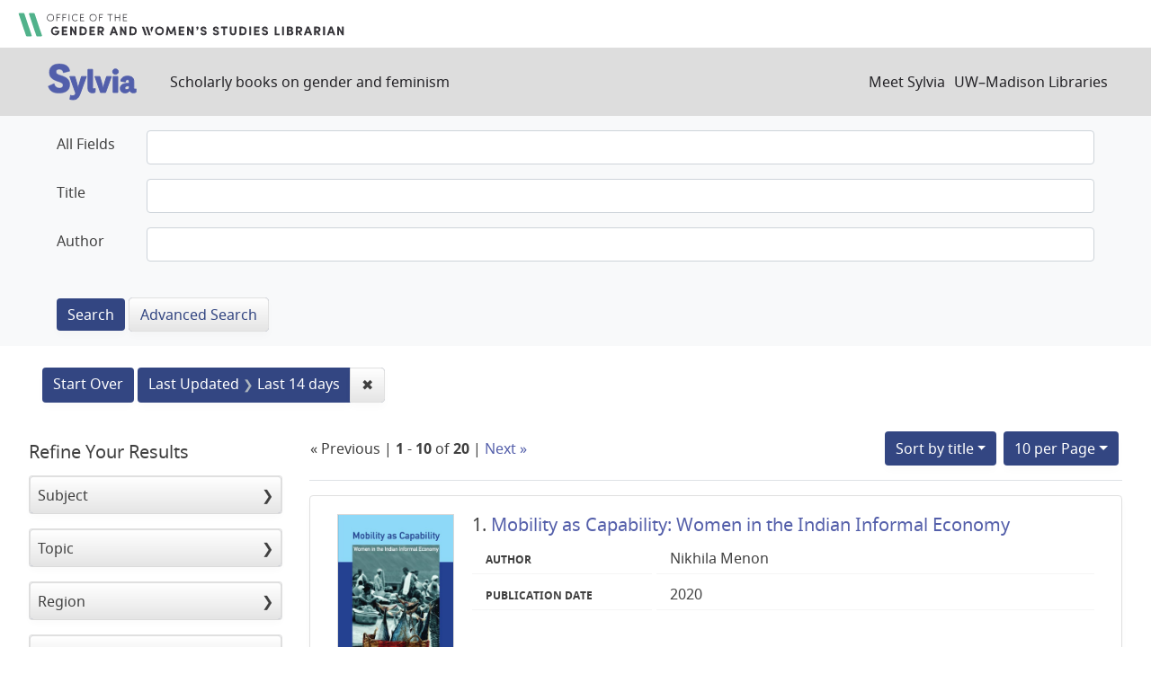

--- FILE ---
content_type: text/html; charset=utf-8
request_url: https://sylvia.library.wisc.edu/?f%5Bupdatedate_dtsi%5D%5B%5D=last_14_days&f%5Byear_tesi%5D%5B%5D=2018&per_page=10&sort=title_ssi+asc%2C+year_tesi+desc
body_size: 53217
content:

<!DOCTYPE html>
<html class="no-js" lang="en">
  <head>
    <meta charset="utf-8">
    <meta http-equiv="Content-Type" content="text/html; charset=utf-8">
    <meta name="viewport" content="width=device-width, initial-scale=1, shrink-to-fit=no">

    <!-- Internet Explorer use the highest version available -->
    <meta http-equiv="X-UA-Compatible" content="IE=edge">

    <title>Last Updated: Last 14 days - Sylvia Search Results</title>
    <link href="https://sylvia.library.wisc.edu/catalog/opensearch.xml" title="Sylvia" type="application/opensearchdescription+xml" rel="search" />
    <link rel="shortcut icon" type="image/x-icon" href="/assets/favicon-e9836b660c6afb70ad3afe44ae8f84ce8302668a90d5df94ca30fd6f675695a6.ico" />
    <link rel="stylesheet" media="all" href="/assets/application-c5b3948cf99fd266cc1e9c05376c233d2d6077ceaddd7f8c0d0dbcc7c84967c8.css" />
    <script src="/assets/application-9972be758a625a504ea6a4b55b091470d477702bbe0aa68e6ebcf7d404772a3c.js"></script>
    <meta name="csrf-param" content="authenticity_token" />
<meta name="csrf-token" content="jY8uz49Gsug2xwpel4VEwPR03wysF3i-0NYYshfLoaCNFp95qHRsPpw4dEcfSPzGt6bUHIlh8d8CtZ0LNQvSZQ" />
      <meta name="totalResults" content="20" />
<meta name="startIndex" content="0" />
<meta name="itemsPerPage" content="10" />

  <link rel="alternate" type="application/rss+xml" title="RSS for results" href="/catalog.rss?f%5Bupdatedate_dtsi%5D%5B%5D=last_14_days&amp;f%5Byear_tesi%5D%5B%5D=2018&amp;per_page=10&amp;sort=title_ssi+asc%2C+year_tesi+desc" />
  <link rel="alternate" type="application/atom+xml" title="Atom for results" href="/catalog.atom?f%5Bupdatedate_dtsi%5D%5B%5D=last_14_days&amp;f%5Byear_tesi%5D%5B%5D=2018&amp;per_page=10&amp;sort=title_ssi+asc%2C+year_tesi+desc" />
  <link rel="alternate" type="application/json" title="JSON" href="/catalog.json?f%5Bupdatedate_dtsi%5D%5B%5D=last_14_days&amp;f%5Byear_tesi%5D%5B%5D=2018&amp;per_page=10&amp;sort=title_ssi+asc%2C+year_tesi+desc" />

      <script async src="https://www.googletagmanager.com/gtag/js?id=G-SR94828WZQ"></script>
      <script>
        window.dataLayer = window.dataLayer || [];
        function gtag(){dataLayer.push(arguments);}
        gtag('js', new Date());
        gtag('config', 'G-SR94828WZQ', {'cookie_domain': 'library.wisc.edu'});
      </script>
  </head>
  <body class="blacklight-catalog blacklight-catalog-index">
    <nav id="skip-link" role="navigation" aria-label="Skip links">
      <a class="element-invisible element-focusable rounded-bottom py-2 px-3" data-turbolinks="false" href="#search_field">Skip to search</a>
      <a class="element-invisible element-focusable rounded-bottom py-2 px-3" data-turbolinks="false" href="#main-container">Skip to main content</a>
          <a class="element-invisible element-focusable rounded-bottom py-2 px-3" data-turbolinks="false" href="#documents">Skip to first result</a>

    </nav>
    <div id="gws_banner" class="container">
  <h1><a href="https://www.library.wisc.edu/gwslibrarian/"><img alt="" aria-hidden="true" src="/assets/gwsl-wordmark-aq-fb0ff463e8813cd54441305dfb4154ce252d63b19021bc086bb00637cf9b6730.svg" /><span class="hide_text">Office of the Gender and Woman's Studies Librarian</span></a></h1>
</div>
<nav class="navbar navbar-expand-md navbar-dark bg-dark topbar" role="navigation">
  <div class="container">
    <a class="mb-0 navbar-brand" href="/">
      <span class="hide_text">Sylvia</span>
      <img alt="" aria-hidden="true" src="/assets/gwsl-sylvia-logo-631e976c67ddeb1327968a3fe3ede877b7adf2fb5a03fb747a010a2d8dbd7de1.svg" />
    </a> <span class="navbar-application-tagline">Scholarly books on gender and feminism</span>
    <button class="navbar-toggler navbar-toggler-right" type="button" data-toggle="collapse" data-target="#user-util-collapse" aria-controls="user-util-collapse" aria-expanded="false" aria-label="Toggle navigation">
      <span class="navbar-toggler-icon"></span>
    </button>

    <div class="collapse navbar-collapse justify-content-md-end" id="user-util-collapse">
      <!--Left blank to remove login button-->
<nav class="nav_links">
	  <a href="/s/meet_sylvia">Meet Sylvia</a><a href="https://www.library.wisc.edu/">UW&ndash;Madison Libraries</a>
</nav>
    </div>
  </div>
</nav>

<div class="navbar-search navbar navbar-light bg-light" role="navigation">
  <div class="container">
    <div class="advanced-search-form col-sm-12">
  <div class="row">
    <section class="col-md-12">
      <div class="row">
        <div class="col-md-12">
<form class="advanced form-horizontal" action="/catalog" accept-charset="UTF-8" method="get">
<input type="hidden" name="op" value="AND" />
  <div id="input_criteria">
    <div id="query_cirteria">
  <div id="advanced_search">
      <div class="form-group advanced-search-field">
      <label class="col-sm-3-uw control-label" for="all_text_teimv">All Fields</label>
      <div class="col-sm-9-uw">
        <input type="text" name="all_text_teimv" id="all_text_teimv" class="form-control form-control-uw" />
      </div>
  </div>
  <div class="form-group advanced-search-field">
      <label class="col-sm-3-uw control-label" for="title">Title</label>
      <div class="col-sm-9-uw">
        <input type="text" name="title" id="title" class="form-control form-control-uw" />
      </div>
  </div>
  <div class="form-group advanced-search-field">
      <label class="col-sm-3-uw control-label" for="author">Author</label>
      <div class="col-sm-9-uw">
        <input type="text" name="author" id="author" class="form-control form-control-uw" />
      </div>
  </div>

  </div>
  <input type="hidden" name="search_field" id="search_field" value="advanced" autocomplete="off" />
      <div class="col-sm-3-uw"> </div>
      <div class="submit-buttons col-sm-9-uw">
        <input type="submit" name="commit" value="Search" class="btn btn-primary advanced-search-submit" id="advanced-search-submit" data-disable-with="Search" />
        <a class="advanced_search btn btn-secondary" href="/advanced">Advanced Search</a>
      </div>
    </div>
  </div>
</div>
</form>        </div>
      </div>
    </section>
  </div>
</div>
  </div>
</div>


  <main id="main-container" class="container" role="main" aria-label="Main content">
      <h1 class="sr-only visually-hidden top-content-title">Search</h1>

      <div id="appliedParams" class="clearfix constraints-container">
      <h2 class="sr-only visually-hidden">Search Constraints</h2>

      <a class="catalog_startOverLink btn btn-primary" href="/">Start Over</a>

      <span class="constraints-label sr-only visually-hidden">You searched for:</span>
      
<span class="btn-group applied-filter constraint filter filter-updatedate_dtsi">
  <span class="constraint-value btn btn-outline-secondary">
      <span class="filter-name">Last Updated</span>
      <span class="filter-value" title="Last 14 days">Last 14 days</span>
  </span>
    <a class="btn btn-outline-secondary remove" href="/?f%5Byear_tesi%5D%5B%5D=2018&amp;per_page=10&amp;sort=title_ssi+asc%2C+year_tesi+desc">
      <span class="remove-icon" aria-hidden="true">✖</span>
      <span class="sr-only visually-hidden">
        Remove constraint Last Updated: Last 14 days
      </span>
</a></span>


    </div>



    <div class="row">
  <div class="col-md-12">
    <div id="main-flashes">
      <div class="flash_messages">
    
    
    
    
</div>

    </div>
  </div>
</div>


    <div class="row">
          <section id="content" class="col-lg-9 order-last" aria-label="search results">
      
  





<div id="sortAndPerPage" class="sort-pagination d-md-flex justify-content-between" role="navigation" aria-label="Results navigation">
  <section class="pagination">
        <div class="page-links">
      &laquo; Previous | 
      <span class="page-entries">
        <strong>1</strong> - <strong>10</strong> of <strong>20</strong>
      </span> | 
      <a rel="next" href="/?f%5Bupdatedate_dtsi%5D%5B%5D=last_14_days&amp;f%5Byear_tesi%5D%5B%5D=2018&amp;page=2&amp;per_page=10&amp;sort=title_ssi+asc%2C+year_tesi+desc">Next &raquo;</a>

    </div>

</section>

  <div class="search-widgets">
          <div id="sort-dropdown" class="btn-group sort-dropdown">
  <button name="button" type="submit" class="btn btn-outline-secondary dropdown-toggle" aria-expanded="false" data-toggle="dropdown" data-bs-toggle="dropdown">Sort<span class="d-none d-sm-inline"> by title</span><span class="caret"></span></button>

  <div class="dropdown-menu" role="menu">
      <a class="dropdown-item " role="menuitem" href="/?f%5Bupdatedate_dtsi%5D%5B%5D=last_14_days&amp;f%5Byear_tesi%5D%5B%5D=2018&amp;per_page=10&amp;sort=score+desc%2C+title_ssi+asc">relevance</a>
      <a class="dropdown-item " role="menuitem" href="/?f%5Bupdatedate_dtsi%5D%5B%5D=last_14_days&amp;f%5Byear_tesi%5D%5B%5D=2018&amp;per_page=10&amp;sort=year_tesi+desc%2C+title_ssi+asc">year</a>
      <a class="dropdown-item " role="menuitem" href="/?f%5Bupdatedate_dtsi%5D%5B%5D=last_14_days&amp;f%5Byear_tesi%5D%5B%5D=2018&amp;per_page=10&amp;sort=creator_ssi+asc%2C+title_sssi+asc">author</a>
      <a class="dropdown-item active" role="menuitem" aria-current="page" href="/?f%5Bupdatedate_dtsi%5D%5B%5D=last_14_days&amp;f%5Byear_tesi%5D%5B%5D=2018&amp;per_page=10&amp;sort=title_ssi+asc%2C+year_tesi+desc">title</a>
  </div>
</div>



          <span class="sr-only visually-hidden">Number of results to display per page</span>
  <div id="per_page-dropdown" class="btn-group per_page-dropdown">
  <button name="button" type="submit" class="btn btn-outline-secondary dropdown-toggle" aria-expanded="false" data-toggle="dropdown" data-bs-toggle="dropdown">10<span class="sr-only"> per Page</span> per Page<span class="caret"></span></button>

  <div class="dropdown-menu" role="menu">
      <a class="dropdown-item active" role="menuitem" aria-current="page" href="/?f%5Bupdatedate_dtsi%5D%5B%5D=last_14_days&amp;f%5Byear_tesi%5D%5B%5D=2018&amp;per_page=10&amp;sort=title_ssi+asc%2C+year_tesi+desc">10<span class="sr-only"> per Page</span></a>
      <a class="dropdown-item " role="menuitem" href="/?f%5Bupdatedate_dtsi%5D%5B%5D=last_14_days&amp;f%5Byear_tesi%5D%5B%5D=2018&amp;per_page=20&amp;sort=title_ssi+asc%2C+year_tesi+desc">20<span class="sr-only"> per Page</span></a>
      <a class="dropdown-item " role="menuitem" href="/?f%5Bupdatedate_dtsi%5D%5B%5D=last_14_days&amp;f%5Byear_tesi%5D%5B%5D=2018&amp;per_page=50&amp;sort=title_ssi+asc%2C+year_tesi+desc">50<span class="sr-only"> per Page</span></a>
      <a class="dropdown-item " role="menuitem" href="/?f%5Bupdatedate_dtsi%5D%5B%5D=last_14_days&amp;f%5Byear_tesi%5D%5B%5D=2018&amp;per_page=100&amp;sort=title_ssi+asc%2C+year_tesi+desc">100<span class="sr-only"> per Page</span></a>
  </div>
</div>


        

</div>
</div>


<h2 class="sr-only visually-hidden">Search Results</h2>

  <div id="documents" class="documents-list">
  
<article class="doc-grid document blacklight-citation document-position-0 " data-document-counter="0" itemscope itemtype="http://schema.org/Thing">
	<img src="/cover_images/mobility-capability-menon-2020-cover.jpg" alt=""/>
	<div>
  <header class="documentHeader row">

  <h3 class="index_title document-title-heading col-md-12">
      <span class="document-counter">
        1. 
      </span>
    <a data-context-href="/catalog/SYL4633/track?counter=1&amp;document_id=SYL4633&amp;per_page=10&amp;search_id=36851771" href="/catalog/SYL4633">Mobility as Capability: Women in the Indian Informal Economy</a>
  </h3>

  

</header>


<dl class="document-metadata dl-invert row">
  
        <dt class="blacklight-creatorindex_ssi col-md-3">Author</dt>
        <dd class="blacklight-creatorindex_ssi col-md-9">Nikhila Menon</dd>
	    	<dt class="blacklight-year_tesi col-md-3">Publication date</dt>
	    	<dd class="blacklight-year_tesi col-md-9">2020</dd>

</dl>
  </div>
</article>

<article class="doc-grid document blacklight-citation document-position-1 " data-document-counter="1" itemscope itemtype="http://schema.org/Thing">
	<img src="/cover_images/moving-for-marriage-chaudhry-2021-cover.jpg" alt=""/>
	<div>
  <header class="documentHeader row">

  <h3 class="index_title document-title-heading col-md-12">
      <span class="document-counter">
        2. 
      </span>
    <a data-context-href="/catalog/SYL4634/track?counter=2&amp;document_id=SYL4634&amp;per_page=10&amp;search_id=36851771" href="/catalog/SYL4634">Moving for Marriage: Inequalities, Intimacy, and Women's Lives in Rural North India</a>
  </h3>

  

</header>


<dl class="document-metadata dl-invert row">
  
        <dt class="blacklight-creatorindex_ssi col-md-3">Author</dt>
        <dd class="blacklight-creatorindex_ssi col-md-9">Shruti Chaudhry</dd>
	    	<dt class="blacklight-year_tesi col-md-3">Publication date</dt>
	    	<dd class="blacklight-year_tesi col-md-9">2021</dd>

</dl>
  </div>
</article>

<article class="doc-grid document blacklight-citation document-position-2 " data-document-counter="2" itemscope itemtype="http://schema.org/Thing">
	<img src="/cover_images/mutinies-for-equality-herklotz-2021-cover.jpg" alt=""/>
	<div>
  <header class="documentHeader row">

  <h3 class="index_title document-title-heading col-md-12">
      <span class="document-counter">
        3. 
      </span>
    <a data-context-href="/catalog/SYL4635/track?counter=3&amp;document_id=SYL4635&amp;per_page=10&amp;search_id=36851771" href="/catalog/SYL4635">Mutinies for Equality: Contemporary Developments in Law and Gender in India</a>
  </h3>

  

</header>


<dl class="document-metadata dl-invert row">
  
        <dt class="blacklight-creatorindex_ssi col-md-3">Editor</dt>
        <dd class="blacklight-creatorindex_ssi col-md-9">Tanja Herklotz and Siddharth Peter de Souza</dd>
	    	<dt class="blacklight-year_tesi col-md-3">Publication date</dt>
	    	<dd class="blacklight-year_tesi col-md-9">2021</dd>

</dl>
  </div>
</article>

<article class="doc-grid document blacklight-citation document-position-3 " data-document-counter="3" itemscope itemtype="http://schema.org/Thing">
	<img src="/cover_images/nowhere-to-run-phillips-2021-cover.jpg" alt=""/>
	<div>
  <header class="documentHeader row">

  <h3 class="index_title document-title-heading col-md-12">
      <span class="document-counter">
        4. 
      </span>
    <a data-context-href="/catalog/SYL4636/track?counter=4&amp;document_id=SYL4636&amp;per_page=10&amp;search_id=36851771" href="/catalog/SYL4636">Nowhere to Run: Race, Gender, and Immigration in American Elections</a>
  </h3>

  

</header>


<dl class="document-metadata dl-invert row">
  
        <dt class="blacklight-creatorindex_ssi col-md-3">Author</dt>
        <dd class="blacklight-creatorindex_ssi col-md-9">Christian Dyogi Phillips</dd>
	    	<dt class="blacklight-year_tesi col-md-3">Publication date</dt>
	    	<dd class="blacklight-year_tesi col-md-9">2021</dd>

</dl>
  </div>
</article>

<article class="doc-grid document blacklight-citation document-position-4 " data-document-counter="4" itemscope itemtype="http://schema.org/Thing">
	<img src="/cover_images/peace-building-womens-health-goldfield-2021-cover.jpg" alt=""/>
	<div>
  <header class="documentHeader row">

  <h3 class="index_title document-title-heading col-md-12">
      <span class="document-counter">
        5. 
      </span>
    <a data-context-href="/catalog/SYL4637/track?counter=5&amp;document_id=SYL4637&amp;per_page=10&amp;search_id=36851771" href="/catalog/SYL4637">Peace Building through Women's Health: Psychoanalytic, Sociopsychological, and Community Perspectives on the Israeli-Palestinian Conflict</a>
  </h3>

  

</header>


<dl class="document-metadata dl-invert row">
  
        <dt class="blacklight-creatorindex_ssi col-md-3">Editor</dt>
        <dd class="blacklight-creatorindex_ssi col-md-9">Norbert Goldfield</dd>
	    	<dt class="blacklight-year_tesi col-md-3">Publication date</dt>
	    	<dd class="blacklight-year_tesi col-md-9">2021</dd>

</dl>
  </div>
</article>

<article class="doc-grid document blacklight-citation document-position-5 " data-document-counter="5" itemscope itemtype="http://schema.org/Thing">
	<img src="/cover_images/policing-legitimacy-ellis-2021-cover.jpg" alt=""/>
	<div>
  <header class="documentHeader row">

  <h3 class="index_title document-title-heading col-md-12">
      <span class="document-counter">
        6. 
      </span>
    <a data-context-href="/catalog/SYL4638/track?counter=6&amp;document_id=SYL4638&amp;per_page=10&amp;search_id=36851771" href="/catalog/SYL4638">Policing Legitimacy: Social Media, Scandal, and Sexual Citizenship</a>
  </h3>

  

</header>


<dl class="document-metadata dl-invert row">
  
        <dt class="blacklight-creatorindex_ssi col-md-3">Author</dt>
        <dd class="blacklight-creatorindex_ssi col-md-9">Justine R. Ellis</dd>
	    	<dt class="blacklight-year_tesi col-md-3">Publication date</dt>
	    	<dd class="blacklight-year_tesi col-md-9">2021</dd>

</dl>
  </div>
</article>

<article class="doc-grid document blacklight-citation document-position-6 " data-document-counter="6" itemscope itemtype="http://schema.org/Thing">
	<img src="/cover_images/policing-prostitution-hearne-2021-cover.jpg" alt=""/>
	<div>
  <header class="documentHeader row">

  <h3 class="index_title document-title-heading col-md-12">
      <span class="document-counter">
        7. 
      </span>
    <a data-context-href="/catalog/SYL4639/track?counter=7&amp;document_id=SYL4639&amp;per_page=10&amp;search_id=36851771" href="/catalog/SYL4639">Policing Prostitution: Regulating the Lower Classes in Late Imperial Russia</a>
  </h3>

  

</header>


<dl class="document-metadata dl-invert row">
  
        <dt class="blacklight-creatorindex_ssi col-md-3">Author</dt>
        <dd class="blacklight-creatorindex_ssi col-md-9">Siobhán Hearne</dd>
	    	<dt class="blacklight-year_tesi col-md-3">Publication date</dt>
	    	<dd class="blacklight-year_tesi col-md-9">2021</dd>

</dl>
  </div>
</article>

<article class="doc-grid document blacklight-citation document-position-7 " data-document-counter="7" itemscope itemtype="http://schema.org/Thing">
	<img src="/cover_images/afterglow-womens-pornography-jacobs-2015-cover.jpg" alt=""/>
	<div>
  <header class="documentHeader row">

  <h3 class="index_title document-title-heading col-md-12">
      <span class="document-counter">
        8. 
      </span>
    <a data-context-href="/catalog/SYL4631/track?counter=8&amp;document_id=SYL4631&amp;per_page=10&amp;search_id=36851771" href="/catalog/SYL4631">The Afterglow of Women's Pornography in Post-digital China</a>
  </h3>

  

</header>


<dl class="document-metadata dl-invert row">
  
        <dt class="blacklight-creatorindex_ssi col-md-3">Author</dt>
        <dd class="blacklight-creatorindex_ssi col-md-9">Katrien Jacobs</dd>
	    	<dt class="blacklight-year_tesi col-md-3">Publication date</dt>
	    	<dd class="blacklight-year_tesi col-md-9">2015</dd>

</dl>
  </div>
</article>

<article class="doc-grid document blacklight-citation document-position-8 " data-document-counter="8" itemscope itemtype="http://schema.org/Thing">
	<img src="/cover_images/age-scientific-sexism-ruti-2015-cover.jpg" alt=""/>
	<div>
  <header class="documentHeader row">

  <h3 class="index_title document-title-heading col-md-12">
      <span class="document-counter">
        9. 
      </span>
    <a data-context-href="/catalog/SYL4632/track?counter=9&amp;document_id=SYL4632&amp;per_page=10&amp;search_id=36851771" href="/catalog/SYL4632">The Age of Scientific Sexism: How Evolutionary Psychology Promotes Gender Profiling and Fans the Battle of the Sexes</a>
  </h3>

  

</header>


<dl class="document-metadata dl-invert row">
  
        <dt class="blacklight-creatorindex_ssi col-md-3">Author</dt>
        <dd class="blacklight-creatorindex_ssi col-md-9">Mari Ruti</dd>
	    	<dt class="blacklight-year_tesi col-md-3">Publication date</dt>
	    	<dd class="blacklight-year_tesi col-md-9">2015</dd>

</dl>
  </div>
</article>

<article class="doc-grid document blacklight-citation document-position-9 " data-document-counter="9" itemscope itemtype="http://schema.org/Thing">
	<img src="/cover_images/androgyne-early-modern-france-rothstein-2015-cover.jpg" alt=""/>
	<div>
  <header class="documentHeader row">

  <h3 class="index_title document-title-heading col-md-12">
      <span class="document-counter">
        10. 
      </span>
    <a data-context-href="/catalog/SYL4641/track?counter=10&amp;document_id=SYL4641&amp;per_page=10&amp;search_id=36851771" href="/catalog/SYL4641">The Androgyne in Early Modern France: Contextualizing the Power of Gender</a>
  </h3>

  

</header>


<dl class="document-metadata dl-invert row">
  
        <dt class="blacklight-creatorindex_ssi col-md-3">Author</dt>
        <dd class="blacklight-creatorindex_ssi col-md-9">Marian Rothstein</dd>
	    	<dt class="blacklight-year_tesi col-md-3">Publication date</dt>
	    	<dd class="blacklight-year_tesi col-md-9">2015</dd>

</dl>
  </div>
</article>

</div>


 <div class="row record-padding">
  <div class="col-md-12">
    <section class="pagination" aria-label="pagination links">
    <ul class="pagination">
        <li class="page-item disabled">
      <a rel="prev" onclick="return false;" class="page-link" aria-label="Go to previous page" href="#">&laquo; Previous</a>
    </li>


        <li class="page-item">
      <a rel="next" class="page-link" aria-label="Go to next page" href="/?f%5Bupdatedate_dtsi%5D%5B%5D=last_14_days&amp;f%5Byear_tesi%5D%5B%5D=2018&amp;page=2&amp;per_page=10&amp;sort=title_ssi+asc%2C+year_tesi+desc">Next &raquo;</a>
    </li>

        
<li class="page-item active">
    <span class="page-link" aria-label="Current Page, Page 1" aria-current="true">1</span>
</li>


        
<li class="page-item ">
    <a rel="next" class="page-link" aria-label="Go to page 2" href="/?f%5Bupdatedate_dtsi%5D%5B%5D=last_14_days&amp;f%5Byear_tesi%5D%5B%5D=2018&amp;page=2&amp;per_page=10&amp;sort=title_ssi+asc%2C+year_tesi+desc">2</a>
</li>


  </ul>

</section>
  </div>
 </div>



    </section>

    <section id="sidebar" class="page-sidebar col-lg-3 order-first" aria-label="limit your search">
          <div id="facets" class="facets sidenav facets-toggleable-md">
  <div class="facets-header">
    <h2 class="facets-heading">Refine Your Results</h2>

    <button class="navbar-toggler navbar-toggler-right" type="button" data-toggle="collapse" data-target="#facet-panel-collapse" data-bs-toggle="collapse" data-bs-target="#facet-panel-collapse" aria-controls="facet-panel-collapse" aria-expanded="false" aria-label="Toggle facets">
      <span class="navbar-toggler-icon"></span>
</button>  </div>

  <div id="facet-panel-collapse" class="facets-collapse collapse">
      <div class="card facet-limit blacklight-mainsubject_ssim ">
  <h3 class="card-header p-0 facet-field-heading" id="facet-mainsubject_ssim-header">
    <button
      type="button"
      class="btn w-100 d-block btn-block p-2 text-start text-left collapse-toggle collapsed"
      data-toggle="collapse"
      data-bs-toggle="collapse"
      data-target="#facet-mainsubject_ssim"
      data-bs-target="#facet-mainsubject_ssim"
      aria-expanded="false"
    >
          Subject

    </button>
  </h3>
  <div id="facet-mainsubject_ssim" aria-labelledby="facet-mainsubject_ssim-header" class="panel-collapse facet-content collapse ">
    <div class="card-body">
              
    <ul class="facet-values list-unstyled">
      <li><span class="facet-label"><a class="facet-select" rel="nofollow" href="/?f%5Bmainsubject_ssim%5D%5B%5D=Anthropology+and+Cultural+Studies&amp;f%5Bupdatedate_dtsi%5D%5B%5D=last_14_days&amp;f%5Byear_tesi%5D%5B%5D=2018&amp;per_page=10&amp;sort=title_ssi+asc%2C+year_tesi+desc">Anthropology and Cultural Studies</a></span><span class="facet-count">2</span></li><li><span class="facet-label"><a class="facet-select" rel="nofollow" href="/?f%5Bmainsubject_ssim%5D%5B%5D=Art+and+Design&amp;f%5Bupdatedate_dtsi%5D%5B%5D=last_14_days&amp;f%5Byear_tesi%5D%5B%5D=2018&amp;per_page=10&amp;sort=title_ssi+asc%2C+year_tesi+desc">Art and Design</a></span><span class="facet-count">1</span></li><li><span class="facet-label"><a class="facet-select" rel="nofollow" href="/?f%5Bmainsubject_ssim%5D%5B%5D=Autobiography+and+Biography&amp;f%5Bupdatedate_dtsi%5D%5B%5D=last_14_days&amp;f%5Byear_tesi%5D%5B%5D=2018&amp;per_page=10&amp;sort=title_ssi+asc%2C+year_tesi+desc">Autobiography and Biography</a></span><span class="facet-count">3</span></li><li><span class="facet-label"><a class="facet-select" rel="nofollow" href="/?f%5Bmainsubject_ssim%5D%5B%5D=Business+and+Work&amp;f%5Bupdatedate_dtsi%5D%5B%5D=last_14_days&amp;f%5Byear_tesi%5D%5B%5D=2018&amp;per_page=10&amp;sort=title_ssi+asc%2C+year_tesi+desc">Business and Work</a></span><span class="facet-count">1</span></li><li><span class="facet-label"><a class="facet-select" rel="nofollow" href="/?f%5Bmainsubject_ssim%5D%5B%5D=Economics&amp;f%5Bupdatedate_dtsi%5D%5B%5D=last_14_days&amp;f%5Byear_tesi%5D%5B%5D=2018&amp;per_page=10&amp;sort=title_ssi+asc%2C+year_tesi+desc">Economics</a></span><span class="facet-count">1</span></li><li><span class="facet-label"><a class="facet-select" rel="nofollow" href="/?f%5Bmainsubject_ssim%5D%5B%5D=Feminism+and+Women%27s+Rights&amp;f%5Bupdatedate_dtsi%5D%5B%5D=last_14_days&amp;f%5Byear_tesi%5D%5B%5D=2018&amp;per_page=10&amp;sort=title_ssi+asc%2C+year_tesi+desc">Feminism and Women&#39;s Rights</a></span><span class="facet-count">2</span></li><li><span class="facet-label"><a class="facet-select" rel="nofollow" href="/?f%5Bmainsubject_ssim%5D%5B%5D=Health+and+Medicine&amp;f%5Bupdatedate_dtsi%5D%5B%5D=last_14_days&amp;f%5Byear_tesi%5D%5B%5D=2018&amp;per_page=10&amp;sort=title_ssi+asc%2C+year_tesi+desc">Health and Medicine</a></span><span class="facet-count">2</span></li><li><span class="facet-label"><a class="facet-select" rel="nofollow" href="/?f%5Bmainsubject_ssim%5D%5B%5D=History&amp;f%5Bupdatedate_dtsi%5D%5B%5D=last_14_days&amp;f%5Byear_tesi%5D%5B%5D=2018&amp;per_page=10&amp;sort=title_ssi+asc%2C+year_tesi+desc">History</a></span><span class="facet-count">4</span></li><li><span class="facet-label"><a class="facet-select" rel="nofollow" href="/?f%5Bmainsubject_ssim%5D%5B%5D=Law&amp;f%5Bupdatedate_dtsi%5D%5B%5D=last_14_days&amp;f%5Byear_tesi%5D%5B%5D=2018&amp;per_page=10&amp;sort=title_ssi+asc%2C+year_tesi+desc">Law</a></span><span class="facet-count">4</span></li><li><span class="facet-label"><a class="facet-select" rel="nofollow" href="/?f%5Bmainsubject_ssim%5D%5B%5D=Literature+and+Literary+Criticism&amp;f%5Bupdatedate_dtsi%5D%5B%5D=last_14_days&amp;f%5Byear_tesi%5D%5B%5D=2018&amp;per_page=10&amp;sort=title_ssi+asc%2C+year_tesi+desc">Literature and Literary Criticism</a></span><span class="facet-count">4</span></li><li><span class="facet-label"><a class="facet-select" rel="nofollow" href="/?f%5Bmainsubject_ssim%5D%5B%5D=Media+and+Popular+Culture&amp;f%5Bupdatedate_dtsi%5D%5B%5D=last_14_days&amp;f%5Byear_tesi%5D%5B%5D=2018&amp;per_page=10&amp;sort=title_ssi+asc%2C+year_tesi+desc">Media and Popular Culture</a></span><span class="facet-count">3</span></li><li><span class="facet-label"><a class="facet-select" rel="nofollow" href="/?f%5Bmainsubject_ssim%5D%5B%5D=Philosophy%2C+Critical+Theory%2C+and+Social+Criticism&amp;f%5Bupdatedate_dtsi%5D%5B%5D=last_14_days&amp;f%5Byear_tesi%5D%5B%5D=2018&amp;per_page=10&amp;sort=title_ssi+asc%2C+year_tesi+desc">Philosophy, Critical Theory, and Social Criticism</a></span><span class="facet-count">2</span></li><li><span class="facet-label"><a class="facet-select" rel="nofollow" href="/?f%5Bmainsubject_ssim%5D%5B%5D=Politics&amp;f%5Bupdatedate_dtsi%5D%5B%5D=last_14_days&amp;f%5Byear_tesi%5D%5B%5D=2018&amp;per_page=10&amp;sort=title_ssi+asc%2C+year_tesi+desc">Politics</a></span><span class="facet-count">3</span></li><li><span class="facet-label"><a class="facet-select" rel="nofollow" href="/?f%5Bmainsubject_ssim%5D%5B%5D=Psychology&amp;f%5Bupdatedate_dtsi%5D%5B%5D=last_14_days&amp;f%5Byear_tesi%5D%5B%5D=2018&amp;per_page=10&amp;sort=title_ssi+asc%2C+year_tesi+desc">Psychology</a></span><span class="facet-count">2</span></li><li><span class="facet-label"><a class="facet-select" rel="nofollow" href="/?f%5Bmainsubject_ssim%5D%5B%5D=Reference&amp;f%5Bupdatedate_dtsi%5D%5B%5D=last_14_days&amp;f%5Byear_tesi%5D%5B%5D=2018&amp;per_page=10&amp;sort=title_ssi+asc%2C+year_tesi+desc">Reference</a></span><span class="facet-count">1</span></li><li><span class="facet-label"><a class="facet-select" rel="nofollow" href="/?f%5Bmainsubject_ssim%5D%5B%5D=Sexuality&amp;f%5Bupdatedate_dtsi%5D%5B%5D=last_14_days&amp;f%5Byear_tesi%5D%5B%5D=2018&amp;per_page=10&amp;sort=title_ssi+asc%2C+year_tesi+desc">Sexuality</a></span><span class="facet-count">2</span></li><li><span class="facet-label"><a class="facet-select" rel="nofollow" href="/?f%5Bmainsubject_ssim%5D%5B%5D=Sociology+and+Social+Issues&amp;f%5Bupdatedate_dtsi%5D%5B%5D=last_14_days&amp;f%5Byear_tesi%5D%5B%5D=2018&amp;per_page=10&amp;sort=title_ssi+asc%2C+year_tesi+desc">Sociology and Social Issues</a></span><span class="facet-count">5</span></li>
    </ul>




    </div>
  </div>
</div>

<div class="card facet-limit blacklight-contenttopic_ssim ">
  <h3 class="card-header p-0 facet-field-heading" id="facet-contenttopic_ssim-header">
    <button
      type="button"
      class="btn w-100 d-block btn-block p-2 text-start text-left collapse-toggle collapsed"
      data-toggle="collapse"
      data-bs-toggle="collapse"
      data-target="#facet-contenttopic_ssim"
      data-bs-target="#facet-contenttopic_ssim"
      aria-expanded="false"
    >
          Topic

    </button>
  </h3>
  <div id="facet-contenttopic_ssim" aria-labelledby="facet-contenttopic_ssim-header" class="panel-collapse facet-content collapse ">
    <div class="card-body">
              
    <ul class="facet-values list-unstyled">
      <li><span class="facet-label"><a class="facet-select" rel="nofollow" href="/?f%5Bcontenttopic_ssim%5D%5B%5D=Feminism&amp;f%5Bupdatedate_dtsi%5D%5B%5D=last_14_days&amp;f%5Byear_tesi%5D%5B%5D=2018&amp;per_page=10&amp;sort=title_ssi+asc%2C+year_tesi+desc">Feminism</a></span><span class="facet-count">5</span></li><li><span class="facet-label"><a class="facet-select" rel="nofollow" href="/?f%5Bcontenttopic_ssim%5D%5B%5D=Gender+Equity&amp;f%5Bupdatedate_dtsi%5D%5B%5D=last_14_days&amp;f%5Byear_tesi%5D%5B%5D=2018&amp;per_page=10&amp;sort=title_ssi+asc%2C+year_tesi+desc">Gender Equity</a></span><span class="facet-count">1</span></li><li><span class="facet-label"><a class="facet-select" rel="nofollow" href="/?f%5Bcontenttopic_ssim%5D%5B%5D=Gender+Identity&amp;f%5Bupdatedate_dtsi%5D%5B%5D=last_14_days&amp;f%5Byear_tesi%5D%5B%5D=2018&amp;per_page=10&amp;sort=title_ssi+asc%2C+year_tesi+desc">Gender Identity</a></span><span class="facet-count">4</span></li><li><span class="facet-label"><a class="facet-select" rel="nofollow" href="/?f%5Bcontenttopic_ssim%5D%5B%5D=Human+Rights&amp;f%5Bupdatedate_dtsi%5D%5B%5D=last_14_days&amp;f%5Byear_tesi%5D%5B%5D=2018&amp;per_page=10&amp;sort=title_ssi+asc%2C+year_tesi+desc">Human Rights</a></span><span class="facet-count">1</span></li><li><span class="facet-label"><a class="facet-select" rel="nofollow" href="/?f%5Bcontenttopic_ssim%5D%5B%5D=LGBTQ%2B&amp;f%5Bupdatedate_dtsi%5D%5B%5D=last_14_days&amp;f%5Byear_tesi%5D%5B%5D=2018&amp;per_page=10&amp;sort=title_ssi+asc%2C+year_tesi+desc">LGBTQ+</a></span><span class="facet-count">2</span></li><li><span class="facet-label"><a class="facet-select" rel="nofollow" href="/?f%5Bcontenttopic_ssim%5D%5B%5D=Peace+and+War&amp;f%5Bupdatedate_dtsi%5D%5B%5D=last_14_days&amp;f%5Byear_tesi%5D%5B%5D=2018&amp;per_page=10&amp;sort=title_ssi+asc%2C+year_tesi+desc">Peace and War</a></span><span class="facet-count">2</span></li><li><span class="facet-label"><a class="facet-select" rel="nofollow" href="/?f%5Bcontenttopic_ssim%5D%5B%5D=Race&amp;f%5Bupdatedate_dtsi%5D%5B%5D=last_14_days&amp;f%5Byear_tesi%5D%5B%5D=2018&amp;per_page=10&amp;sort=title_ssi+asc%2C+year_tesi+desc">Race</a></span><span class="facet-count">1</span></li><li><span class="facet-label"><a class="facet-select" rel="nofollow" href="/?f%5Bcontenttopic_ssim%5D%5B%5D=Reproduction&amp;f%5Bupdatedate_dtsi%5D%5B%5D=last_14_days&amp;f%5Byear_tesi%5D%5B%5D=2018&amp;per_page=10&amp;sort=title_ssi+asc%2C+year_tesi+desc">Reproduction</a></span><span class="facet-count">1</span></li><li><span class="facet-label"><a class="facet-select" rel="nofollow" href="/?f%5Bcontenttopic_ssim%5D%5B%5D=Violence+against+Women&amp;f%5Bupdatedate_dtsi%5D%5B%5D=last_14_days&amp;f%5Byear_tesi%5D%5B%5D=2018&amp;per_page=10&amp;sort=title_ssi+asc%2C+year_tesi+desc">Violence against Women</a></span><span class="facet-count">2</span></li><li><span class="facet-label"><a class="facet-select" rel="nofollow" href="/?f%5Bcontenttopic_ssim%5D%5B%5D=Women+and+Economic+Development&amp;f%5Bupdatedate_dtsi%5D%5B%5D=last_14_days&amp;f%5Byear_tesi%5D%5B%5D=2018&amp;per_page=10&amp;sort=title_ssi+asc%2C+year_tesi+desc">Women and Economic Development</a></span><span class="facet-count">1</span></li>
    </ul>




    </div>
  </div>
</div>

<div class="card facet-limit blacklight-contentregion_ssim ">
  <h3 class="card-header p-0 facet-field-heading" id="facet-contentregion_ssim-header">
    <button
      type="button"
      class="btn w-100 d-block btn-block p-2 text-start text-left collapse-toggle collapsed"
      data-toggle="collapse"
      data-bs-toggle="collapse"
      data-target="#facet-contentregion_ssim"
      data-bs-target="#facet-contentregion_ssim"
      aria-expanded="false"
    >
          Region

    </button>
  </h3>
  <div id="facet-contentregion_ssim" aria-labelledby="facet-contentregion_ssim-header" class="panel-collapse facet-content collapse ">
    <div class="card-body">
              
    <ul class="facet-values list-unstyled">
      <li><span class="facet-label"><a class="facet-select" rel="nofollow" href="/?f%5Bcontentregion_ssim%5D%5B%5D=Asia&amp;f%5Bupdatedate_dtsi%5D%5B%5D=last_14_days&amp;f%5Byear_tesi%5D%5B%5D=2018&amp;per_page=10&amp;sort=title_ssi+asc%2C+year_tesi+desc">Asia</a></span><span class="facet-count">6</span></li><li><span class="facet-label"><a class="facet-select" rel="nofollow" href="/?f%5Bcontentregion_ssim%5D%5B%5D=Australia&amp;f%5Bupdatedate_dtsi%5D%5B%5D=last_14_days&amp;f%5Byear_tesi%5D%5B%5D=2018&amp;per_page=10&amp;sort=title_ssi+asc%2C+year_tesi+desc">Australia</a></span><span class="facet-count">1</span></li><li><span class="facet-label"><a class="facet-select" rel="nofollow" href="/?f%5Bcontentregion_ssim%5D%5B%5D=Central+America&amp;f%5Bupdatedate_dtsi%5D%5B%5D=last_14_days&amp;f%5Byear_tesi%5D%5B%5D=2018&amp;per_page=10&amp;sort=title_ssi+asc%2C+year_tesi+desc">Central America</a></span><span class="facet-count">1</span></li><li><span class="facet-label"><a class="facet-select" rel="nofollow" href="/?f%5Bcontentregion_ssim%5D%5B%5D=China&amp;f%5Bupdatedate_dtsi%5D%5B%5D=last_14_days&amp;f%5Byear_tesi%5D%5B%5D=2018&amp;per_page=10&amp;sort=title_ssi+asc%2C+year_tesi+desc">China</a></span><span class="facet-count">1</span></li><li><span class="facet-label"><a class="facet-select" rel="nofollow" href="/?f%5Bcontentregion_ssim%5D%5B%5D=England&amp;f%5Bupdatedate_dtsi%5D%5B%5D=last_14_days&amp;f%5Byear_tesi%5D%5B%5D=2018&amp;per_page=10&amp;sort=title_ssi+asc%2C+year_tesi+desc">England</a></span><span class="facet-count">1</span></li><li><span class="facet-label"><a class="facet-select" rel="nofollow" href="/?f%5Bcontentregion_ssim%5D%5B%5D=Europe&amp;f%5Bupdatedate_dtsi%5D%5B%5D=last_14_days&amp;f%5Byear_tesi%5D%5B%5D=2018&amp;per_page=10&amp;sort=title_ssi+asc%2C+year_tesi+desc">Europe</a></span><span class="facet-count">5</span></li><li><span class="facet-label"><a class="facet-select" rel="nofollow" href="/?f%5Bcontentregion_ssim%5D%5B%5D=France&amp;f%5Bupdatedate_dtsi%5D%5B%5D=last_14_days&amp;f%5Byear_tesi%5D%5B%5D=2018&amp;per_page=10&amp;sort=title_ssi+asc%2C+year_tesi+desc">France</a></span><span class="facet-count">1</span></li><li><span class="facet-label"><a class="facet-select" rel="nofollow" href="/?f%5Bcontentregion_ssim%5D%5B%5D=Great+Britain&amp;f%5Bupdatedate_dtsi%5D%5B%5D=last_14_days&amp;f%5Byear_tesi%5D%5B%5D=2018&amp;per_page=10&amp;sort=title_ssi+asc%2C+year_tesi+desc">Great Britain</a></span><span class="facet-count">3</span></li><li><span class="facet-label"><a class="facet-select" rel="nofollow" href="/?f%5Bcontentregion_ssim%5D%5B%5D=India&amp;f%5Bupdatedate_dtsi%5D%5B%5D=last_14_days&amp;f%5Byear_tesi%5D%5B%5D=2018&amp;per_page=10&amp;sort=title_ssi+asc%2C+year_tesi+desc">India</a></span><span class="facet-count">3</span></li><li><span class="facet-label"><a class="facet-select" rel="nofollow" href="/?f%5Bcontentregion_ssim%5D%5B%5D=Israel&amp;f%5Bupdatedate_dtsi%5D%5B%5D=last_14_days&amp;f%5Byear_tesi%5D%5B%5D=2018&amp;per_page=10&amp;sort=title_ssi+asc%2C+year_tesi+desc">Israel</a></span><span class="facet-count">1</span></li>
    </ul>
      <div class="more_facets">
        <a data-blacklight-modal="trigger" href="/catalog/facet/contentregion_ssim?f%5Bupdatedate_dtsi%5D%5B%5D=last_14_days&amp;f%5Byear_tesi%5D%5B%5D=2018&amp;per_page=10&amp;sort=title_ssi+asc%2C+year_tesi+desc">More <span class="sr-only">Region</span> »</a>
      </div>




    </div>
  </div>
</div>

<div class="card facet-limit blacklight-contentera_ssim ">
  <h3 class="card-header p-0 facet-field-heading" id="facet-contentera_ssim-header">
    <button
      type="button"
      class="btn w-100 d-block btn-block p-2 text-start text-left collapse-toggle collapsed"
      data-toggle="collapse"
      data-bs-toggle="collapse"
      data-target="#facet-contentera_ssim"
      data-bs-target="#facet-contentera_ssim"
      aria-expanded="false"
    >
          Era

    </button>
  </h3>
  <div id="facet-contentera_ssim" aria-labelledby="facet-contentera_ssim-header" class="panel-collapse facet-content collapse ">
    <div class="card-body">
          <ul class="facet-values list-unstyled">
  <li><span class="facet-label"><a class="facet-select" rel="nofollow" href="/?f%5Bcontentera_ssim%5D%5B%5D=21st+Century&amp;f%5Bupdatedate_dtsi%5D%5B%5D=last_14_days&amp;f%5Byear_tesi%5D%5B%5D=2018&amp;per_page=10&amp;sort=title_ssi+asc%2C+year_tesi+desc">21st Century</a></span><span class="facet-count">12</span></li><li><span class="facet-label"><a class="facet-select" rel="nofollow" href="/?f%5Bcontentera_ssim%5D%5B%5D=20th+Century&amp;f%5Bupdatedate_dtsi%5D%5B%5D=last_14_days&amp;f%5Byear_tesi%5D%5B%5D=2018&amp;per_page=10&amp;sort=title_ssi+asc%2C+year_tesi+desc">20th Century</a></span><span class="facet-count">10</span></li><li><span class="facet-label"><a class="facet-select" rel="nofollow" href="/?f%5Bcontentera_ssim%5D%5B%5D=19th+Century&amp;f%5Bupdatedate_dtsi%5D%5B%5D=last_14_days&amp;f%5Byear_tesi%5D%5B%5D=2018&amp;per_page=10&amp;sort=title_ssi+asc%2C+year_tesi+desc">19th Century</a></span><span class="facet-count">5</span></li><li><span class="facet-label"><a class="facet-select" rel="nofollow" href="/?f%5Bcontentera_ssim%5D%5B%5D=18th+Century&amp;f%5Bupdatedate_dtsi%5D%5B%5D=last_14_days&amp;f%5Byear_tesi%5D%5B%5D=2018&amp;per_page=10&amp;sort=title_ssi+asc%2C+year_tesi+desc">18th Century</a></span><span class="facet-count">3</span></li><li><span class="facet-label"><a class="facet-select" rel="nofollow" href="/?f%5Bcontentera_ssim%5D%5B%5D=17th+Century&amp;f%5Bupdatedate_dtsi%5D%5B%5D=last_14_days&amp;f%5Byear_tesi%5D%5B%5D=2018&amp;per_page=10&amp;sort=title_ssi+asc%2C+year_tesi+desc">17th Century</a></span><span class="facet-count">4</span></li><li><span class="facet-label"><a class="facet-select" rel="nofollow" href="/?f%5Bcontentera_ssim%5D%5B%5D=16th+Century&amp;f%5Bupdatedate_dtsi%5D%5B%5D=last_14_days&amp;f%5Byear_tesi%5D%5B%5D=2018&amp;per_page=10&amp;sort=title_ssi+asc%2C+year_tesi+desc">16th Century</a></span><span class="facet-count">2</span></li><li><span class="facet-label"><a class="facet-select" rel="nofollow" href="/?f%5Bcontentera_ssim%5D%5B%5D=To+1500&amp;f%5Bupdatedate_dtsi%5D%5B%5D=last_14_days&amp;f%5Byear_tesi%5D%5B%5D=2018&amp;per_page=10&amp;sort=title_ssi+asc%2C+year_tesi+desc">To 1500</a></span><span class="facet-count">1</span></li>

</ul>


    </div>
  </div>
</div>

<div class="card facet-limit blacklight-year_ssi ">
  <h3 class="card-header p-0 facet-field-heading" id="facet-year_ssi-header">
    <button
      type="button"
      class="btn w-100 d-block btn-block p-2 text-start text-left collapse-toggle collapsed"
      data-toggle="collapse"
      data-bs-toggle="collapse"
      data-target="#facet-year_ssi"
      data-bs-target="#facet-year_ssi"
      aria-expanded="false"
    >
          Publication Year

    </button>
  </h3>
  <div id="facet-year_ssi" aria-labelledby="facet-year_ssi-header" class="panel-collapse facet-content collapse ">
    <div class="card-body">
          <ul class="facet-values list-unstyled">
    <li>
      <span class="facet-label"><a class="facet-select" rel="nofollow" href="/?f%5Bupdatedate_dtsi%5D%5B%5D=last_14_days&amp;f%5Byear_ssi%5D%5B%5D=2025&amp;f%5Byear_tesi%5D%5B%5D=2018&amp;per_page=10&amp;sort=title_ssi+asc%2C+year_tesi+desc">2025</a></span><span class="facet-count">1</span>
    </li>
    <li>
      <span class="facet-label"><a class="facet-select" rel="nofollow" href="/?f%5Bupdatedate_dtsi%5D%5B%5D=last_14_days&amp;f%5Byear_ssi%5D%5B%5D=2021&amp;f%5Byear_tesi%5D%5B%5D=2018&amp;per_page=10&amp;sort=title_ssi+asc%2C+year_tesi+desc">2021</a></span><span class="facet-count">6</span>
    </li>
    <li>
      <span class="facet-label"><a class="facet-select" rel="nofollow" href="/?f%5Bupdatedate_dtsi%5D%5B%5D=last_14_days&amp;f%5Byear_ssi%5D%5B%5D=2020&amp;f%5Byear_tesi%5D%5B%5D=2018&amp;per_page=10&amp;sort=title_ssi+asc%2C+year_tesi+desc">2020</a></span><span class="facet-count">1</span>
    </li>
    <li>
      <span class="facet-label"><a class="facet-select" rel="nofollow" href="/?f%5Bupdatedate_dtsi%5D%5B%5D=last_14_days&amp;f%5Byear_ssi%5D%5B%5D=2015&amp;f%5Byear_tesi%5D%5B%5D=2018&amp;per_page=10&amp;sort=title_ssi+asc%2C+year_tesi+desc">2015</a></span><span class="facet-count">12</span>
    </li>
</ul>



    </div>
  </div>
</div>

<div class="card facet-limit blacklight-updatedate_dtsi facet-limit-active">
  <h3 class="card-header p-0 facet-field-heading" id="facet-updatedate_dtsi-header">
    <button
      type="button"
      class="btn w-100 d-block btn-block p-2 text-start text-left collapse-toggle "
      data-toggle="collapse"
      data-bs-toggle="collapse"
      data-target="#facet-updatedate_dtsi"
      data-bs-target="#facet-updatedate_dtsi"
      aria-expanded="true"
    >
          Last Updated

    </button>
  </h3>
  <div id="facet-updatedate_dtsi" aria-labelledby="facet-updatedate_dtsi-header" class="panel-collapse facet-content collapse show">
    <div class="card-body">
              
    <ul class="facet-values list-unstyled">
      <li><span class="facet-label"><span class="selected">Last 14 days</span><a class="remove" rel="nofollow" href="/?f%5Byear_tesi%5D%5B%5D=2018&amp;per_page=10&amp;sort=title_ssi+asc%2C+year_tesi+desc"><span class="remove-icon" aria-hidden="true">✖</span><span class="sr-only visually-hidden">[remove]</span></a></span><span class="selected facet-count">20</span></li><li><span class="facet-label"><a class="facet-select" rel="nofollow" href="/?f%5Bupdatedate_dtsi%5D%5B%5D=last_14_days&amp;f%5Bupdatedate_dtsi%5D%5B%5D=last_30_days&amp;f%5Byear_tesi%5D%5B%5D=2018&amp;per_page=10&amp;sort=title_ssi+asc%2C+year_tesi+desc">Last 30 days</a></span><span class="facet-count">20</span></li><li><span class="facet-label"><a class="facet-select" rel="nofollow" href="/?f%5Bupdatedate_dtsi%5D%5B%5D=last_14_days&amp;f%5Bupdatedate_dtsi%5D%5B%5D=last_180_days&amp;f%5Byear_tesi%5D%5B%5D=2018&amp;per_page=10&amp;sort=title_ssi+asc%2C+year_tesi+desc">Last 180 days</a></span><span class="facet-count">20</span></li><li><span class="facet-label"><a class="facet-select" rel="nofollow" href="/?f%5Bupdatedate_dtsi%5D%5B%5D=last_14_days&amp;f%5Bupdatedate_dtsi%5D%5B%5D=all_titles&amp;f%5Byear_tesi%5D%5B%5D=2018&amp;per_page=10&amp;sort=title_ssi+asc%2C+year_tesi+desc">All titles</a></span><span class="facet-count">20</span></li>
    </ul>




    </div>
  </div>
</div>

</div></div>



    </section>

    </div>
  </main>

    <footer>
  <div class="max_width">
    <a class="wisc_logo" href="https://www.wisc.edu"><svg xmlns="http://www.w3.org/2000/svg" viewBox="0 0 204.755 321.735"><path d="M203.567 115.454c-1.735-17.022-5.449-32-10.718-44.645-.164-.387-.74-1.751-.866-2.046a89.564 89.564 0 0 0-15.824-25.016c-11.212-12.279-25.08-19.029-40.431-19.247-.56-.015-.3-.019-.3-.019-2.5-5.465-9.13-9.76-15.107-10.6 0 0-3.439-13.885-17.936-13.885S84.671 13.749 84.671 13.749c-5.972.831-12.843 5.269-15.334 10.728 0 0 .244 0-.314.019-15.352.218-29.218 6.967-40.426 19.247A89.458 89.458 0 0 0 12.78 68.768c-.135.3-.716 1.659-.872 2.046-5.285 12.647-8.99 27.623-10.719 44.645-8.492 83.358 29 185.817 96.435 201.539 1.048 1.57 3.489 4.743 4.751 4.743s3.708-3.173 4.757-4.743c67.433-15.73 104.92-118.186 96.435-201.544zM102.268 3.227c11.826 0 14.459 10.025 14.491 10.13a17.639 17.639 0 0 0-2.369.312l-2.155.573a17.9 17.9 0 0 0-9.491 8.258 1.192 1.192 0 0 1-.356.447 1.323 1.323 0 0 1-.358-.447 18.251 18.251 0 0 0-9.7-8.219l-2.153-.573a17.715 17.715 0 0 0-2.364-.312c.021-.105 2.631-10.169 14.455-10.169zm-6.591 15.955c2.882 1.838 4.653 4.87 5.77 8.1.493 1.428 1.339 1.445 1.848.022 1.277-3.569 3.4-6.829 6.712-8.679a15.4 15.4 0 0 1 21.57 6.243 32.592 32.592 0 0 0-4.622.951c-.81.254-1.622.5-2.447.69l-.608.143c-3.705 1.434-5.723 2.519-8.309 5.057a35.182 35.182 0 0 0-10.126 22.046c-2.462 26.953 28.451 22.721 30.013 22.59 4 0 7.006-6.291 7.006-14.63s-3.087-14.638-7.006-14.638c-2.4 0-6.545 1.916-6.928 9.385-.267 5.249 2.3 12.225 5.613 12.662 1.718.226 3.293-2.818 3.789-5.9.434-2.682.206-6.89-2.186-7.49a1.417 1.417 0 0 0-1.717 1.034c-.166.686 1.485 1.855 1.421 4.945-.09 4.613-4.727 2.307-4.1-5.016.56-6.5 3.866-6.083 4.009-6.09 1.859 0 4.648 3.868 4.648 11.11 0 6.442-3.106 13.376-9.048 9.755-5-3.658-6.981-12.08-5.6-18.6.636-2.992 3.218-11.133 11.543-11.133 11.782 0 22.935 6.209 31.883 17.617 0 .008-.016.018-.021.027l.087.059c.05.061.095.128.145.188-.874 2.933-7.341 15.708-27.166 27.322-.027-.019-.05-.042-.08-.06a28.041 28.041 0 0 0-12.611-3.39c-3.918-.278-8.036-.56-11.854.361l-11.991 2.892a10.358 10.358 0 0 1-4.744.027l-12.956-2.97a38.278 38.278 0 0 0-12.8-.31c-3.8.423-6.693 1.593-11.393 3.5-.035.014-.852-.657-.884-.636C42.859 74.907 36.668 62.937 35.69 59.787c8.93-11.741 20.125-18.052 32.138-18.052 8.324 0 10.9 8.141 11.533 11.133 1.383 6.517-.591 14.939-5.594 18.6-5.939 3.621-9.05-3.313-9.05-9.755 0-7.242 2.794-11.11 4.65-11.11.138.007 3.455-.406 4.015 6.09.62 7.323-4.015 9.629-4.11 5.016-.061-3.09 1.6-4.259 1.423-4.945a1.411 1.411 0 0 0-1.71-1.032c-2.4.6-2.623 4.808-2.188 7.49.491 3.082 2.065 6.126 3.785 5.9 3.317-.437 5.885-7.413 5.615-12.662-.385-7.469-4.53-9.385-6.925-9.385-3.914 0-7.012 6.293-7.012 14.638s3.016 14.63 7.012 14.63c1.558.131 32.472 4.363 30.016-22.59a34.66 34.66 0 0 0-11.21-22.471 24.327 24.327 0 0 0-8.762-4.871 49.276 49.276 0 0 0-6.14-1.543c3.941-7.7 13.842-11.208 22.501-5.686zm-58.4 110.9a58.25 58.25 0 0 1-21.381-6.145c1.6-26.954 8.45-48.105 18.37-62.194 1.762 4.578 9.471 16.026 27.251 26.461-14.213 10.396-21.95 27.878-24.244 41.877zM63.529 91.63c4.45-2.831 10.239-4.081 16.1-4.462 10.107-.659 17.284 3.2 22.328 3.346h.252c5.044-.141 12.907-4 23.014-3.346 5.872.381 11.715 1.631 16.164 4.462 20.585 13.124 23.48 43.375 23.9 53.283 1.468 35.051-9.614 62.424-13.05 69.977-14.238 31.364-31.439 52.79-48.412 60.33l-1.369.608-1.357-.608c-16.982-7.54-34.176-28.966-48.421-60.33-3.438-7.554-14.519-34.922-13.049-69.978.417-9.908 3.314-40.159 23.896-53.283zm-26.561 40.4a119.731 119.731 0 0 0-1.173 12.19 153.02 153.02 0 0 0 .13 15.632l.032.611a167.544 167.544 0 0 0 3.517 25.437l.175.794a155.252 155.252 0 0 0 9.508 29.468 228.091 228.091 0 0 0 9.419 18.6c-6.311 5.74-15.77 8-18.959 8.625-17.077-33.955-25.769-77.78-23.841-117.288a59.462 59.462 0 0 0 21.188 5.934zm22.614 104.488c11.334 19.542 22.57 31.2 31.14 37.355-3.1 7.873-10.458 14.054-13.041 16.053-14.781-9.938-27.287-25.693-37.125-44.711 3.783-.775 12.666-3.095 19.026-8.697zm32.807 38.52c.016.009.031.021.045.03a44.655 44.655 0 0 0 9.932 5.451 44.464 44.464 0 0 0 9.939-5.451c.092-.061.193-.137.288-.2 3.106 7.655 9.761 13.6 12.91 16.1a68.383 68.383 0 0 1-13.344 6.675c-.025-.163-.048-.324-.077-.487-.94-4.879-7.458-5.866-9.764-5.866s-8.7.987-9.645 5.866c-.027.163-.039.324-.068.487a68.863 68.863 0 0 1-13.19-6.567c3.059-2.416 9.791-8.347 12.974-16.038zm21.873-1.336c8.568-6.223 19.742-17.911 31-37.375 6.069 5.47 14.584 7.882 18.679 8.774-9.708 19-22.049 34.744-36.732 44.7-2.721-2.121-9.936-8.295-12.95-16.099zm32.012-39.128c3.122-5.522 6.241-11.622 9.31-18.406a155.58 155.58 0 0 0 9.507-29.468l.183-.794a169.072 169.072 0 0 0 3.518-25.437l.026-.611c.05-.836.092-1.684.13-2.532.176-4.364.176-8.769 0-13.1a120 120 0 0 0-1.178-12.216 59.684 59.684 0 0 0 21.2-5.946c1.357 39.495-7.231 83.276-24.094 117.218-3.685-.78-12.636-3.151-18.602-8.708zm21.19-104.506c-2.3-14.008-9.644-31.441-23.869-41.828 17.994-10.574 25.194-22.2 26.871-26.68 10.2 14.185 17.186 35.5 18.414 62.318a58.271 58.271 0 0 1-21.416 6.19zm-97.794 170.2l-1.688-1.181c-15.658-11.293-29.457-28.474-40.446-50.53l-.916-1.807a211.505 211.505 0 0 1-3.506-7.6C7.537 203.373.559 160.622 3.684 121.024l.17-2.013c.091-1.036.158-2.08.263-3.112 2.687-26.42 10.033-47.951 20.881-63.115l1.246-1.707c11.305-14.93 26.2-23.2 43.5-23.2a27.951 27.951 0 0 1 14.315 3.855c6.053 4.3 11.353 11.437 12.294 22.283 1.455 16.644-15.511 19.273-18.836 19.243-.51-.006-.776-.486.874-2.19 3.9-5.005 5.171-12.662 3.864-18.809-1.609-7.642-7-13.608-14.816-13.6-12.884.02-24.3 6.693-33.336 18.426l-1.26 1.712c-10.458 14.486-17.518 35.971-19.665 61.871l-.152 2.118c-.058.809-.126 1.609-.175 2.427-2.344 39.321 6.166 82.986 23.042 117.367l.9 1.869c9.829 19.478 22.391 35.82 37.223 46.488l1.725 1.169a72.5 72.5 0 0 0 16.541 8.548 24.737 24.737 0 0 0 2.451 11.432 81.555 81.555 0 0 1-25.063-11.818zm33.943 16.5c-.047.056-.642.8-1.238.8s-1.191-.742-1.238-.8c-2.887-3.624-7.193-10.66-5.571-19.058.465-2.392 4.537-3.46 6.809-3.46s6.344 1.068 6.808 3.46c1.624 8.403-2.678 15.439-5.57 19.063zm78.019-77.627q-1.683 3.862-3.475 7.545l-.927 1.828c-10.963 22.024-24.734 39.189-40.356 50.488l-1.679 1.186a81.7 81.7 0 0 1-25.175 11.9 24.724 24.724 0 0 0 2.446-11.432 72.56 72.56 0 0 0 16.62-8.6l1.728-1.172c14.8-10.673 27.337-27 37.152-46.454l.9-1.865c16.872-34.38 25.379-78.035 23.036-117.349-.051-.828-.116-1.639-.177-2.459l-.15-2.113c-2.159-25.929-9.239-47.431-19.711-61.907l-1.241-1.68c-9.036-11.714-20.434-18.373-33.305-18.389-7.814-.013-13.2 5.953-14.819 13.6-1.3 6.147-.031 13.8 3.867 18.809 1.878 2.093 1.032 2.762.526 2.77-5.04.1-19.941-3.179-18.49-19.823.942-10.846 6.243-17.981 12.3-22.283a27.951 27.951 0 0 1 14.313-3.858c17.3 0 32.2 8.278 43.506 23.217l1.206 1.653c10.865 15.167 18.223 36.713 20.917 63.155.106 1.04.175 2.093.264 3.137l.172 2.018c3.11 39.582-3.868 82.319-19.448 118.083z" fill="#fff"></path><path d="M133.037 115.688v6.848l1.384-.211a4.929 4.929 0 0 1 .648-.038 4.326 4.326 0 0 1 3.023 1.022c.822.835 1.083 2.245.79 4.094-.026.069-13.776 59.675-16.391 71.034-3.01-14.362-19.393-92.789-19.393-92.789l-.068-.333h-3.249l-.052.352s-11.853 76.348-14.223 91.628c-3.09-13.228-16.3-69.823-16.3-69.823a9.848 9.848 0 0 1-.053-1.027 4.676 4.676 0 0 1 1.135-3.5 3.592 3.592 0 0 1 2.66-.816l1.36.179.01-6.617h-23v6.473l1.017.16c.5.1 3.069.72 3.491 3.065.006.04 26.913 115.509 28.056 120.421l.079.323h4.047l.047-.351c.127-.8 11.079-72.466 13.126-85.889 2.6 13.364 16.549 85.113 16.7 85.9l.069.338h3.609l26.708-120.811a3.6 3.6 0 0 1 3.74-2.777 2.292 2.292 0 0 1 .266.011l1.321.106v-6.972z" fill="#fff"></path></svg><span class="hide_text">University of Wisconsin-Madison</span></a>
    <div class="library_footer">
      <ul class="gwsl_contact">
        <li><a href="https://www.library.wisc.edu/gwslibrarian/"><img alt="" aria-hidden="true" src="/assets/gwsl-logo-loz-c37c297fd854ce4e73b8f861f5f3c9ba6d7f7f31a3fe89592c5cb9f52efd90b5.svg" /><span class="hide_text">Office of the Gender and Woman's Studies Librarian</span></a></li>
        <li><a href="https://www.library.wisc.edu/">University of Wisconsin&ndash;Madison Libraries</a></li>
        <li>Feedback, questions, or accessibility issues: <a href="mailto:libraries@wisc.edu">libraries@wisc.edu</a></li>
      </ul>
      <div class="second_footer">
        <ul class="library">
          <li class="bullet"><a href="https://www.library.wisc.edu/accessibility/">Accessibility</a></li>
          <li class="bullet lwsOnly"><a href="https://www.library.wisc.edu/copyright-statement/">Copyright Statement</a></li>
          <li><a href="https://www.library.wisc.edu/policies/">Policies</a></li>
        </ul>
        <ul class="uw">
          <li class="bullet"><a href="https://www.wisc.edu/privacy-notice/">UW–Madison Privacy Notice</a></li>
          <li><a href="https://www.wisconsin.edu/">© Board of Regents of the University of Wisconsin System</a></li>
        </ul>
      </div>
    </div>
  </div>
</footer>
    <div id="blacklight-modal" class="modal fade" tabindex="-1" role="dialog" aria-hidden="true">
  <div class="modal-dialog modal-lg" role="document">
    <div class="modal-content">
    </div>
  </div>
</div>

  </body>
</html>


--- FILE ---
content_type: image/svg+xml
request_url: https://sylvia.library.wisc.edu/assets/gwsl-wordmark-aq-fb0ff463e8813cd54441305dfb4154ce252d63b19021bc086bb00637cf9b6730.svg
body_size: 11943
content:
<svg id="Layer_1" data-name="Layer 1" xmlns="http://www.w3.org/2000/svg" viewBox="0 0 1070.5 101"><defs><style>.cls-1{fill:#51b28b;}.cls-2{fill:#37363b;}</style></defs><title>Artboard 1</title><path class="cls-1" d="M53.37,87.67H39.56a2.25,2.25,0,0,1-2.12-1.53L13.92,16.29a2.23,2.23,0,0,1,2.12-3h13.8A2.24,2.24,0,0,1,32,14.86L55.49,84.71A2.24,2.24,0,0,1,53.37,87.67Z"/><path class="cls-1" d="M86.28,87.67H72.48a2.25,2.25,0,0,1-2.12-1.53L46.84,16.29a2.23,2.23,0,0,1,2.12-3h13.8a2.24,2.24,0,0,1,2.12,1.53L88.41,84.71A2.24,2.24,0,0,1,86.28,87.67Z"/><path class="cls-2" d="M115.85,16.22a11.43,11.43,0,0,1,11.42,11.65,11.4,11.4,0,1,1-22.8,0A11.43,11.43,0,0,1,115.85,16.22Zm0,21.09a9.26,9.26,0,0,0,9.25-9.44,9.23,9.23,0,1,0-18.46,0A9.23,9.23,0,0,0,115.85,37.31Z"/><path class="cls-2" d="M147.69,16.49v2.17H137.13v8.29h8.39v2.17h-8.39v10H135V16.49Z"/><path class="cls-2" d="M167.43,16.49v2.17H156.86v8.29h8.39v2.17h-8.39v10h-2.17V16.49Z"/><path class="cls-2" d="M176.6,39.16h-2.17V16.49h2.17Z"/><path class="cls-2" d="M203.38,36.1a11.2,11.2,0,0,1-8.09,3.39c-6.42,0-11-5.2-11-11.61s4.57-11.65,11-11.65a11.12,11.12,0,0,1,8.06,3.39l-1.51,1.51a9.17,9.17,0,0,0-6.55-2.73c-5.23,0-8.82,4.24-8.82,9.48s3.59,9.44,8.82,9.44a9.13,9.13,0,0,0,6.58-2.76Z"/><path class="cls-2" d="M223.21,16.49v2.17H212.45v8.29h9.41v2.17h-9.41V37h11.12v2.17H210.28V16.49Z"/><path class="cls-2" d="M252.55,16.22A11.43,11.43,0,0,1,264,27.87a11.4,11.4,0,1,1-22.8,0A11.43,11.43,0,0,1,252.55,16.22Zm0,21.09a9.26,9.26,0,0,0,9.25-9.44,9.23,9.23,0,1,0-18.46,0A9.23,9.23,0,0,0,252.55,37.31Z"/><path class="cls-2" d="M284.39,16.49v2.17H273.83v8.29h8.39v2.17h-8.39v10h-2.17V16.49Z"/><path class="cls-2" d="M315.41,16.49v2.17h-7.27v20.5H306V18.66H298.7V16.49Z"/><path class="cls-2" d="M339.06,39.16h-2.17V28.92H324.45V39.16h-2.17V16.49h2.17v10.4h12.44V16.49h2.17Z"/><path class="cls-2" d="M361.2,16.49v2.17H350.44v8.29h9.41v2.17h-9.41V37h11.12v2.17H348.27V16.49Z"/><path class="cls-2" d="M436.45,65.47l2.82-8.37a.63.63,0,0,1,.6-.43h5.58a.63.63,0,0,1,.6.83l-5.61,16.65a.63.63,0,0,1-1.19,0l-2.79-8.27Z"/><path class="cls-2" d="M423.88,84.34h-5.14a.84.84,0,0,1-.79-.57l-8.76-26a.83.83,0,0,1,.79-1.1h5.28a.63.63,0,0,1,.6.43l8.8,26.14A.84.84,0,0,1,423.88,84.34Z"/><path class="cls-2" d="M436.13,84.34H431a.84.84,0,0,1-.79-.57l-8.76-26a.83.83,0,0,1,.79-1.1h5.28a.63.63,0,0,1,.6.43l8.8,26.14A.84.84,0,0,1,436.13,84.34Z"/><path class="cls-2" d="M137.7,64.21a.63.63,0,0,1-.86,0,8,8,0,0,0-5.66-2.38,8.8,8.8,0,0,0,0,17.57c2.88,0,6.44-1.73,6.7-4.5a.27.27,0,0,0-.26-.28h-6.53a.63.63,0,0,1-.63-.63V70.41a.63.63,0,0,1,.63-.63h13a.65.65,0,0,1,.64.66c-.23,9.91-5.71,14.3-13.5,14.3a14.22,14.22,0,0,1,0-28.43,13.8,13.8,0,0,1,10,4.06.64.64,0,0,1-.05.92Z"/><path class="cls-2" d="M152.84,56.63h16.27a.63.63,0,0,1,.63.63v3.93a.63.63,0,0,1-.63.63h-10.4a.63.63,0,0,0-.63.63V67.5a.63.63,0,0,0,.63.63h9a.63.63,0,0,1,.63.63v3.85a.63.63,0,0,1-.63.63h-9a.63.63,0,0,0-.63.63v4.65a.63.63,0,0,0,.63.63h10.76a.63.63,0,0,1,.63.63v3.93a.63.63,0,0,1-.63.63H152.84a.63.63,0,0,1-.63-.63V57.26A.63.63,0,0,1,152.84,56.63Z"/><path class="cls-2" d="M198.74,84.34h-4.27a.63.63,0,0,1-.55-.32l-9-15.64a.25.25,0,0,0-.47.13v15.2a.63.63,0,0,1-.63.63h-4.61a.63.63,0,0,1-.63-.63V57.26a.63.63,0,0,1,.63-.63h4.39a.63.63,0,0,1,.55.32L193,72.38a.25.25,0,0,0,.47-.13v-15a.63.63,0,0,1,.63-.63h4.65a.63.63,0,0,1,.63.63V83.71A.63.63,0,0,1,198.74,84.34Z"/><path class="cls-2" d="M209.1,83.71V57.26a.63.63,0,0,1,.63-.63H220c8,0,12.51,6,12.51,13.91S227.92,84.34,220,84.34H209.73A.63.63,0,0,1,209.1,83.71ZM215,78.36a.63.63,0,0,0,.63.63H220c4.42,0,6.64-3.9,6.64-8.45S224.38,62,220,62H215.6a.63.63,0,0,0-.63.63Z"/><path class="cls-2" d="M241.37,56.63h16.27a.63.63,0,0,1,.63.63v3.93a.63.63,0,0,1-.63.63h-10.4a.63.63,0,0,0-.63.63V67.5a.63.63,0,0,0,.63.63h9a.63.63,0,0,1,.63.63v3.85a.63.63,0,0,1-.63.63h-9a.63.63,0,0,0-.63.63v4.65a.63.63,0,0,0,.63.63H258a.63.63,0,0,1,.63.63v3.93a.63.63,0,0,1-.63.63H241.37a.63.63,0,0,1-.63-.63V57.26A.63.63,0,0,1,241.37,56.63Z"/><path class="cls-2" d="M286.41,84.34h-5.53a.63.63,0,0,1-.53-.29l-6-9.28H273v8.94a.63.63,0,0,1-.63.63h-4.65a.63.63,0,0,1-.63-.63V57.26a.63.63,0,0,1,.63-.63h10.71c6.27,0,9.21,4.54,9.21,9.09a8.57,8.57,0,0,1-6,8.58.63.63,0,0,0-.36,1l5.66,8.08A.63.63,0,0,1,286.41,84.34ZM273,62.45V69a.63.63,0,0,0,.63.63H278a3.69,3.69,0,0,0,3.5-3.9c0-1.73-1.13-3.9-3.34-3.9h-4.52A.63.63,0,0,0,273,62.45Z"/><path class="cls-2" d="M314,78.19l-2.15,5.74a.63.63,0,0,1-.59.41h-4.93a.63.63,0,0,1-.59-.85L315.61,57a.63.63,0,0,1,.59-.41h5.52a.63.63,0,0,1,.59.41l9.79,26.45a.63.63,0,0,1-.59.85h-4.85a.63.63,0,0,1-.59-.41l-2.15-5.74a.63.63,0,0,0-.59-.41h-8.7A.63.63,0,0,0,314,78.19Zm7.74-5.84-2.59-8.52a.25.25,0,0,0-.48,0l-2.48,8.52a.25.25,0,0,0,.24.32h5.07A.25.25,0,0,0,321.78,72.35Z"/><path class="cls-2" d="M358.84,84.34h-4.27A.63.63,0,0,1,354,84l-9-15.64a.25.25,0,0,0-.47.13v15.2a.63.63,0,0,1-.63.63h-4.61a.63.63,0,0,1-.63-.63V57.26a.63.63,0,0,1,.63-.63h4.39a.63.63,0,0,1,.55.32l8.84,15.43a.25.25,0,0,0,.47-.13v-15a.63.63,0,0,1,.63-.63h4.65a.63.63,0,0,1,.63.63V83.71A.63.63,0,0,1,358.84,84.34Z"/><path class="cls-2" d="M369.19,83.71V57.26a.63.63,0,0,1,.63-.63h10.23c8,0,12.51,6,12.51,13.91S388,84.34,380.05,84.34H369.82A.63.63,0,0,1,369.19,83.71Zm5.87-5.35a.63.63,0,0,0,.63.63h4.36c4.42,0,6.64-3.9,6.64-8.45S384.47,62,380.05,62h-4.36a.63.63,0,0,0-.63.63Z"/><path class="cls-2" d="M466.61,56.36a14.21,14.21,0,1,1-15.28,14.18A14.19,14.19,0,0,1,466.61,56.36Zm-1.25,22.54a8.39,8.39,0,1,0-8.16-8.36A8.25,8.25,0,0,0,465.36,78.91Z"/><path class="cls-2" d="M511.36,56.63h4a.63.63,0,0,1,.63.55l3.22,26.45a.63.63,0,0,1-.63.71h-4.64a.63.63,0,0,1-.63-.56l-1.77-15.19a.25.25,0,0,0-.48-.08L505.14,80.8a.63.63,0,0,1-.57.36h-3.75a.63.63,0,0,1-.57-.35l-6-12.3a.25.25,0,0,0-.48.08L492,83.78a.63.63,0,0,1-.63.56h-4.64a.63.63,0,0,1-.63-.71l3.26-26.45a.63.63,0,0,1,.63-.55h3.91a.63.63,0,0,1,.57.36l8,17a.25.25,0,0,0,.46,0l7.89-17A.63.63,0,0,1,511.36,56.63Z"/><path class="cls-2" d="M528.11,56.63h16.27a.63.63,0,0,1,.63.63v3.93a.63.63,0,0,1-.63.63H534a.63.63,0,0,0-.63.63V67.5a.63.63,0,0,0,.63.63h9a.63.63,0,0,1,.63.63v3.85a.63.63,0,0,1-.63.63h-9a.63.63,0,0,0-.63.63v4.65a.63.63,0,0,0,.63.63h10.76a.63.63,0,0,1,.63.63v3.93a.63.63,0,0,1-.63.63H528.11a.63.63,0,0,1-.63-.63V57.26A.63.63,0,0,1,528.11,56.63Z"/><path class="cls-2" d="M574,84.34h-4.27a.63.63,0,0,1-.55-.32l-9-15.64a.25.25,0,0,0-.47.13v15.2a.63.63,0,0,1-.63.63h-4.61a.63.63,0,0,1-.63-.63V57.26a.63.63,0,0,1,.63-.63h4.39a.63.63,0,0,1,.55.32l8.84,15.43a.25.25,0,0,0,.47-.13v-15a.63.63,0,0,1,.63-.63H574a.63.63,0,0,1,.63.63V83.71A.63.63,0,0,1,574,84.34Z"/><path class="cls-2" d="M602.42,76.21a.62.62,0,0,1,.59.52c.31,1.54,1.69,2.82,4.08,2.82s4-1.13,4.06-2.94c0-1.25-.52-2.33-3.34-3.14l-3.34-.92c-6.11-1.89-7.16-5.47-7.16-8,0-4.95,4.22-8.28,9.53-8.28,5.12,0,9,2.91,9.35,7.82a.64.64,0,0,1-.64.67h-4.63a.65.65,0,0,1-.63-.58c-.24-1.53-1.46-2.56-3.53-2.56s-3.58,1.13-3.58,2.78c0,.72.28,2.05,3,2.81l3.3,1c6.72,1.93,7.68,5.71,7.6,8.36-.08,5.51-5.07,8.12-10,8.12-5.76,0-9.69-3.26-10-7.9a.64.64,0,0,1,.64-.67Z"/><path class="cls-2" d="M642.06,76.21a.62.62,0,0,1,.59.52c.31,1.54,1.69,2.82,4.08,2.82s4-1.13,4.06-2.94c0-1.25-.52-2.33-3.34-3.14l-3.34-.92c-6.11-1.89-7.16-5.47-7.16-8,0-4.95,4.22-8.28,9.53-8.28,5.12,0,9,2.91,9.35,7.82a.64.64,0,0,1-.64.67h-4.63a.65.65,0,0,1-.63-.58c-.24-1.53-1.46-2.56-3.53-2.56s-3.58,1.13-3.58,2.78c0,.72.28,2.05,3,2.81l3.3,1c6.72,1.93,7.68,5.71,7.6,8.36-.08,5.51-5.07,8.12-10,8.12-5.76,0-9.69-3.26-10-7.9a.64.64,0,0,1,.64-.67Z"/><path class="cls-2" d="M663.28,56.63h19.65a.63.63,0,0,1,.63.63v4a.63.63,0,0,1-.63.63h-6.22a.63.63,0,0,0-.63.63V83.71a.63.63,0,0,1-.63.63h-4.69a.63.63,0,0,1-.63-.63V62.57a.63.63,0,0,0-.63-.63h-6.22a.63.63,0,0,1-.63-.63v-4A.63.63,0,0,1,663.28,56.63Z"/><path class="cls-2" d="M706.43,74.45V57.26a.63.63,0,0,1,.63-.63h4.65a.63.63,0,0,1,.63.63V74.45c0,6.27-5,10.29-10.7,10.29s-10.78-4-10.78-10.29V57.26a.63.63,0,0,1,.63-.63h4.73a.63.63,0,0,1,.63.63V74.45a4.78,4.78,0,0,0,9.57,0Z"/><path class="cls-2" d="M721.79,83.71V57.26a.63.63,0,0,1,.63-.63h10.23c8,0,12.51,6,12.51,13.91s-4.54,13.79-12.51,13.79H722.42A.63.63,0,0,1,721.79,83.71Zm5.87-5.35a.63.63,0,0,0,.63.63h4.36c4.42,0,6.63-3.9,6.63-8.45S737.07,62,732.65,62h-4.36a.63.63,0,0,0-.63.63Z"/><path class="cls-2" d="M759.3,57.26V83.71a.63.63,0,0,1-.63.63h-4.61a.63.63,0,0,1-.63-.63V57.26a.63.63,0,0,1,.63-.63h4.61A.63.63,0,0,1,759.3,57.26Z"/><path class="cls-2" d="M769.66,56.63h16.27a.63.63,0,0,1,.63.63v3.93a.63.63,0,0,1-.63.63h-10.4a.63.63,0,0,0-.63.63V67.5a.63.63,0,0,0,.63.63h9a.63.63,0,0,1,.63.63v3.85a.63.63,0,0,1-.63.63h-9a.63.63,0,0,0-.63.63v4.65a.63.63,0,0,0,.63.63h10.76a.63.63,0,0,1,.63.63v3.93a.63.63,0,0,1-.63.63H769.66a.63.63,0,0,1-.63-.63V57.26A.63.63,0,0,1,769.66,56.63Z"/><path class="cls-2" d="M799.3,76.21a.62.62,0,0,1,.59.52c.31,1.54,1.69,2.82,4.08,2.82s4-1.13,4.06-2.94c0-1.25-.52-2.33-3.34-3.14l-3.34-.92c-6.11-1.89-7.16-5.47-7.16-8,0-4.95,4.22-8.28,9.53-8.28,5.12,0,9,2.91,9.35,7.82a.64.64,0,0,1-.64.67h-4.63a.65.65,0,0,1-.63-.58c-.24-1.53-1.46-2.56-3.53-2.56s-3.58,1.13-3.58,2.78c0,.72.28,2.05,3,2.81l3.3,1c6.72,1.93,7.68,5.71,7.6,8.36-.08,5.51-5.07,8.12-10,8.12-5.76,0-9.69-3.26-10-7.9a.64.64,0,0,1,.64-.67Z"/><path class="cls-2" d="M835.68,56.63h4.65a.63.63,0,0,1,.63.63V78.9a.25.25,0,0,0,.25.25h9.49a.63.63,0,0,1,.63.63v3.93a.63.63,0,0,1-.63.63h-15a.63.63,0,0,1-.63-.63V57.26A.63.63,0,0,1,835.68,56.63Z"/><path class="cls-2" d="M864.68,57.26V83.71a.63.63,0,0,1-.63.63h-4.61a.63.63,0,0,1-.63-.63V57.26a.63.63,0,0,1,.63-.63H864A.63.63,0,0,1,864.68,57.26Z"/><path class="cls-2" d="M891.19,68.91a.62.62,0,0,0,.07,1.09,6.67,6.67,0,0,1,3.9,5.85c0,4.58-3.34,8.48-8.84,8.48H875a.63.63,0,0,1-.63-.63V57.26a.63.63,0,0,1,.63-.63h10.47c5,0,8.2,3,8.2,7.72A5.35,5.35,0,0,1,891.19,68.91Zm-6.25-1.34c1.89,0,3-1.83,2.4-4.07a2.38,2.38,0,0,0-2.3-1.68h-4.09a.63.63,0,0,0-.63.63v4.49a.63.63,0,0,0,.63.63Zm-4.62,5.49v5.46a.63.63,0,0,0,.63.63h5a3.15,3.15,0,0,0,3-3.42,3.11,3.11,0,0,0-3.1-3.3h-4.92A.63.63,0,0,0,880.32,73.06Z"/><path class="cls-2" d="M922.53,84.34H917a.63.63,0,0,1-.53-.29l-6-9.28h-1.33v8.94a.63.63,0,0,1-.63.63h-4.65a.63.63,0,0,1-.63-.63V57.26a.63.63,0,0,1,.63-.63h10.71c6.27,0,9.21,4.54,9.21,9.09a8.57,8.57,0,0,1-6,8.58.63.63,0,0,0-.36,1L923,83.35A.63.63,0,0,1,922.53,84.34ZM909.15,62.45V69a.63.63,0,0,0,.63.63h4.36a3.69,3.69,0,0,0,3.5-3.9c0-1.73-1.13-3.9-3.34-3.9h-4.52A.63.63,0,0,0,909.15,62.45Z"/><path class="cls-2" d="M937.13,78.19,935,83.93a.63.63,0,0,1-.59.41h-4.93a.63.63,0,0,1-.59-.85L938.7,57a.63.63,0,0,1,.59-.41h5.52a.63.63,0,0,1,.59.41l9.79,26.45a.63.63,0,0,1-.59.85h-4.85a.63.63,0,0,1-.59-.41L947,78.19a.63.63,0,0,0-.59-.41h-8.7A.63.63,0,0,0,937.13,78.19Zm7.73-5.84-2.59-8.52a.25.25,0,0,0-.48,0l-2.49,8.52a.25.25,0,0,0,.24.32h5.07A.25.25,0,0,0,944.87,72.35Z"/><path class="cls-2" d="M981.07,84.34h-5.52A.63.63,0,0,1,975,84l-6-9.28h-1.33v8.94a.63.63,0,0,1-.63.63H962.4a.63.63,0,0,1-.63-.63V57.26a.63.63,0,0,1,.63-.63h10.71c6.27,0,9.21,4.54,9.21,9.09a8.58,8.58,0,0,1-6,8.58.63.63,0,0,0-.36,1l5.66,8.08A.63.63,0,0,1,981.07,84.34ZM967.68,62.45V69a.63.63,0,0,0,.63.63h4.36a3.68,3.68,0,0,0,3.5-3.9c0-1.73-1.12-3.9-3.34-3.9h-4.52A.63.63,0,0,0,967.68,62.45Z"/><path class="cls-2" d="M996.47,57.26V83.71a.63.63,0,0,1-.63.63h-4.61a.63.63,0,0,1-.63-.63V57.26a.63.63,0,0,1,.63-.63h4.61A.63.63,0,0,1,996.47,57.26Z"/><path class="cls-2" d="M1011.27,78.19l-2.15,5.74a.63.63,0,0,1-.59.41h-4.93a.63.63,0,0,1-.59-.85L1012.84,57a.63.63,0,0,1,.59-.41H1019a.63.63,0,0,1,.59.41l9.79,26.45a.63.63,0,0,1-.59.85h-4.85a.63.63,0,0,1-.59-.41l-2.15-5.74a.63.63,0,0,0-.59-.41h-8.7A.63.63,0,0,0,1011.27,78.19Zm7.74-5.84-2.59-8.52a.25.25,0,0,0-.48,0l-2.48,8.52a.25.25,0,0,0,.24.32h5.07A.25.25,0,0,0,1019,72.35Z"/><path class="cls-2" d="M1056.07,84.34h-4.27a.63.63,0,0,1-.55-.32l-9-15.64a.25.25,0,0,0-.47.13v15.2a.63.63,0,0,1-.63.63h-4.61a.63.63,0,0,1-.63-.63V57.26a.63.63,0,0,1,.63-.63h4.39a.63.63,0,0,1,.55.32l8.84,15.43a.25.25,0,0,0,.47-.13v-15a.63.63,0,0,1,.63-.63h4.65a.63.63,0,0,1,.63.63V83.71A.63.63,0,0,1,1056.07,84.34Z"/><path class="cls-2" d="M587.75,56.35a3.76,3.76,0,0,1,3.09,3.87,9.26,9.26,0,0,1-1.54,4.9L588,67.36a.63.63,0,0,1-.55.32h-2.63a.63.63,0,0,1-.54-.95l1.74-3a.25.25,0,0,0-.15-.36A3.5,3.5,0,0,1,583.52,60,3.64,3.64,0,0,1,587.75,56.35Z"/></svg>

--- FILE ---
content_type: image/svg+xml
request_url: https://sylvia.library.wisc.edu/assets/gwsl-logo-loz-c37c297fd854ce4e73b8f861f5f3c9ba6d7f7f31a3fe89592c5cb9f52efd90b5.svg
body_size: 1532
content:
<svg xmlns="http://www.w3.org/2000/svg" viewBox="0 0 321.01 134"><path fill="#222226" d="M296.37 17H24.95a5.8 5.8 0 00-5.8 5.8v88.9a5.79 5.79 0 005.78 5.8h271.44a5.79 5.79 0 005.8-5.78V22.82a5.8 5.8 0 00-5.78-5.82h-.02zM71.89 90.73c-12.959 0-23.465-10.506-23.465-23.465S58.931 43.8 71.89 43.8a23.07 23.07 0 0116.88 7 1.39 1.39 0 01-.042 1.965l-.038.035-6.16 5.2a1.36 1.36 0 01-1.84-.07 12.222 12.222 0 00-8.8-3.86c-7 0-12.35 5.91-12.35 13.22s5.38 13.34 12.35 13.34c4.79 0 8.58-1.47 10.06-4.79.27-.61.17-1.31-.88-1.31H71a1.39 1.39 0 01-1.38-1.38V67A1.39 1.39 0 0171 65.64h22.1A1.37 1.37 0 0194.44 67c-.49 16.58-9.75 23.73-22.55 23.73zm61.14-.6h-8.48a1.39 1.39 0 01-1.31-.94l-14.47-43a1.38 1.38 0 011.31-1.82h8.49c.59.003 1.112.381 1.3.94l14.47 43a1.368 1.368 0 01-1.34 1.82h.03zm20.26 0h-8.49a1.369 1.369 0 01-1.3-.94L129 46.22a1.37 1.37 0 011.3-1.82h8.49a1.39 1.39 0 011.31.94l14.46 43a1.37 1.37 0 01-1.28 1.79h.01zm16.23-43.91l-9.29 27.55a.87.87 0 01-1.65 0l-4.74-14.07a1.237 1.237 0 010-.84l4.55-13.52c.185-.561.709-.94 1.3-.94h8.51a1.38 1.38 0 011.32 1.82zM204 90.73c-9.6 0-16-4.92-16.79-12.66a1.4 1.4 0 011.38-1.55h8.59a1.41 1.41 0 011.34 1.09c.52 1.93 2.21 3.37 5.48 3.37 2.85 0 5.64-1.26 5.64-4.12 0-.73 0-2.25-4.58-3.77l-5.38-1.8c-10.19-2.79-11.9-9.29-11.9-13.48 0-8.37 6.83-14 16-14 8.51 0 14.95 4.65 15.66 12.76a1.38 1.38 0 01-1.44 1.5h-8.38a1.4 1.4 0 01-1.37-1.16c-.41-1.84-1.84-3.09-4.67-3.09-3 0-4.85 1.47-4.85 3.66 0 .87.28 2.51 4.25 3.72l5.25 1.65c12 3.72 12.69 10.7 12.69 14 .08 10.04-9.19 13.88-16.92 13.88zm69-2a1.37 1.37 0 01-1.37 1.37h-24.94a1.37 1.37 0 01-1.38-1.36V45.73c0-.757.613-1.37 1.37-1.37H255.14a1.37 1.37 0 011.38 1.36v33.86c0 .48.389.87.87.87h14.22a1.39 1.39 0 011.39 1.38v6.9z"/></svg>